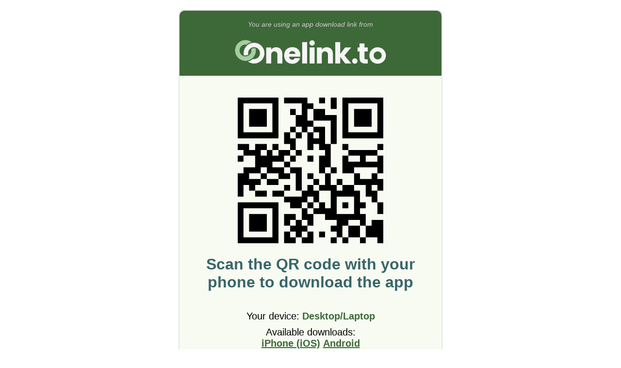

--- FILE ---
content_type: text/html; charset=utf-8
request_url: http://onelink.to/6q8j5c
body_size: 2086
content:

<!DOCTYPE html PUBLIC "-//W3C//DTD HTML 4.01 Transitional//EN" "http://www.w3.org/TR/html4/loose.dtd"><html id="page_browser_match"><head><link rel="icon" href="data:;base64,=" /><meta http-equiv="Content-Type" content="text/html; charset=UTF-8" /><meta name="robots" content="noindex, nofollow" /><meta
name="viewport"
content="width=320.1, user-scalable=0, initial-scale=1.0, minimum-scale=1.0, maximum-scale=1.0"
/><title>Onelink.to</title><style type="text/css">body{border:none;padding:10px;line-height:130%;font-family:arial,verdana;font-size:10pt;font-weight:normal;color:#000;background-color:#fff;}a{color:#00007f;text-decoration:underline;}img#spinner{width:16px;height:16px;animation-name:spinner;animation-duration:1000ms;animation-timing-function:linear;animation-iteration-count:infinite;}@keyframes spinner{from{transform:rotate(0deg);}to{transform:rotate(360deg);}}</style></head></html>
<script type="text/javascript">window.addEventListener("load",()=>{const olbm=!!"";window.history.replaceState(null,"","/6q8j5c?olbm=1");var d="other";const n=navigator;const np=n.platform;const so=typeof n.standalone==="boolean";const tp=n.maxTouchPoints;if(np==="MacIntel"){if(so && tp > 1){d="ipad";}else{d="macos";}}else if(np==="iPad"){d="ipad";}else if(np==="iPhone" || np==="iPod"){d="iphone";}const link=document.getElementById('link');const tryagain=document.getElementById('tryagain');const href="http://onelink.to/6q8j5c?&dev=" + d + "&ref=";link.setAttribute("href",href);tryagain.setAttribute("href",href);if(olbm){goBack("olbm");}else{link.click();}});</script></head><body><noscript>
Your browser does not support JavaScript, please click on a link below.<br/><br/><a href="http://onelink.to/6q8j5c?&dev=ipad&ref=">I have an iPad</a><br/><br/><a href="http://onelink.to/6q8j5c?&dev=macos&ref=">I have a Mac computer</a><br/><br/><a href="http://onelink.to/6q8j5c?&dev=other&ref=">I have something else</a><br/><br/>
&copy;&nbsp;2026&nbsp;Onelink.to
</noscript>
<img id="spinner" src="[data-uri]" alt="please wait"/><div id="info" style="display:none;">
You have used an app download link or QR code from Onelink.to.<br/><br/>
If you were not automatically redirected to your content, then <a id="tryagain" href="">click here to try again</a>.<br/><br/>
Otherwise you can now close this page.<br/><span id="goback" style="display:none;">
Or <a href="javascript:history.go(-1);">click here to return to the previous website</a>.<br/></span><br/><br/>
&copy;&nbsp;2026&nbsp;Onelink.to<br/></div><script type="text/javascript">const startTime=new Date().getTime();const historyLength=history.length;let pageHidden=false;let pageShowCount=0;let showInfoTimeout;const goBack=(event)=>{history.go(-1);};const showInfo=()=>{if(pageHidden)return;document.getElementById('spinner').style.display="none";document.getElementById('info').style.display="block";if(historyLength > 1){document.getElementById('goback').style.display="initial";}};showInfoTimeout=setTimeout(showInfo,2000);const onPageHiding=(event)=>{pageHidden=true;clearTimeout(showInfoTimeout);};window.addEventListener("beforeunload",()=> onPageHiding("beforeunload"));window.addEventListener("pagehide",()=> onPageHiding("pagehide"));window.addEventListener("blur",()=> onPageHiding("blur"));const detectRefocusByDelayedTimeout=()=>{const delay=(new Date().getTime()- startTime);if(delay > 500)goBack("delayedTimeout");};setTimeout(detectRefocusByDelayedTimeout,250);const detectRefocusByDelayedFocus=()=>{const delay=(new Date().getTime()- startTime);if(delay > 1000)goBack("delayedFocus");};const onPageFocus=(event)=>{pageHidden=false;clearTimeout(showInfoTimeout);showInfoTimeout=setTimeout(showInfo,1000);detectRefocusByDelayedFocus();};window.addEventListener('focus',()=> onPageFocus("focus"));window.addEventListener('pageshow',()=> onPageFocus("pageshow"));</script>
<a id="link" href="#" style="color:white;text-decoration: none;">Continue</a></body></html>

--- FILE ---
content_type: text/html; charset=utf-8
request_url: http://onelink.to/6q8j5c?&dev=other&ref=
body_size: 4101
content:
<!DOCTYPE html PUBLIC "-//W3C//DTD HTML 4.01 Transitional//EN" "http://www.w3.org/TR/html4/loose.dtd"><html id="page_no_redirect" lang="en"><head><link rel="icon" href="data:;base64,=" /><meta http-equiv="Content-Type" content="text/html; charset=UTF-8" /><meta name="robots" content="noindex, nofollow" /><meta
name="viewport"
content="width=320.1, user-scalable=0, initial-scale=1.0, minimum-scale=1.0, maximum-scale=1.0"
/><title>Onelink.to</title><style type="text/css">html{background-color:red;width:100%;min-height:100vh;font-family:Roboto,Verdana,Geneva,Tahoma,sans-serif;font-size:3.75vw;font-size:4vw;font-weight:normal;color:#000000;background-color:white;}body,div,a{margin:0px;border:none;padding:0px;color:inherit;}body,div{position:relative;display:block;width:100%;}body{min-height:100vh;}a{text-decoration:underline;color:#3d6838;font-weight:bold;}strong{color:#3d6838;font-weight:bold;}p{margin-block-start:0.5rem;margin-block-end:0.5rem;}.content{width:initial;padding:1rem;text-align:center;}#header{background-color:#3d6838;color:#ccc;font-size:0.7rem;font-style:italic;}#header > .content{padding-bottom:0px;}#header img{padding-top:0px;width:70%;}#warning{background-color:#de6b00;color:#fff;font-size:1rem;}#warning > .content{padding:0.5rem;}#page{min-height:100vh;margin-left:auto;margin-right:auto;text-align:center;overflow:hidden;padding-bottom:4.5rem;background-color:#f7fbf1;}#footer{background-color:#2d322b;position:fixed;height:4.5rem;bottom:0px;z-index:1000;}#footer > .content{padding:0.5rem;line-height:1.75rem;color:#ece6f0;}#footer a{font-weight:bold;color:inherit;}#message{margin-top:0;margin-bottom:2rem;color:#38656a;font-size:1.6rem;font-weight:bold;overflow-wrap:break-word;}#message p{padding:0px;text-wrap:balance;}#message img{width:50%;margin:1rem 0px;}#submessage{margin-bottom:2rem;}#btncontinue{margin-top:1rem;width:initial;background-color:#3d6838;color:#fff;font-size:1rem;font-weight:bold;padding:1rem 1rem;border-radius:1.5rem;text-decoration:none;}#btncontinue > a{color:#fff;text-decoration:none;}#countdown{margin-top:0.8rem;font-size:0.8rem;}#countdown.hidden{visibility:hidden;}#qrcode > img{width:60%;max-width:300px;margin:25px auto;display:block;}.box{background-color:#dae6d2;text-align:left;width:initial;padding:0.7rem;border-radius:0.5rem;}.box > .title{position:relative;padding:0px 7% 0px 0px;width:93%;line-height:2rem;font-weight:bold;cursor:pointer;}.box > .title::before{content:url([data-uri]);width:1.2rem;height:1.2rem;padding:0.4rem 0px;position:absolute;right:0px;top:0px;transform:rotate(0deg);transition:transform 0.3s ease-in-out;}.box.expanded > .title::before{transform:rotate(45deg);transition:transform 0.3s ease-in-out;}.box > .hidden{overflow:hidden;max-height:0px;transition:max-height 0.2s ease-in-out;line-height:130%;}.box.expanded > .hidden{max-height:25rem;transition:max-height 0.5s ease-in-out;}p.bold{font-weight:bold;}@media screen and (min-width:600px){html{min-height:initial;height:initial;font-size:20px;}body{min-height:initial;height:initial;}#page{min-height:initial;height:initial;width:540px;margin-top:20px;margin-bottom:20px;border:2px solid #e6e6e6;border-radius:0.5rem;padding-bottom:0px;}#header{border-radius:0.5rem 0.5rem 0 0;}#footer{border-radius:0 0 0.5rem 0.5rem;position:initial;bottom:initial;z-index:initial;}}.modal{display:none;position:fixed;z-index:2000;left:0;top:0;width:100%;height:100%;overflow:auto;background-color:rgba(0,0,0,0.5);}.modal div{width:initial;}.modal.show{display:flex;align-items:center;justify-content:center;}.modal-content{background-color:#fff;margin:auto;width:90% !important;max-width:600px;border-radius:0.5rem;box-shadow:0 4px 6px rgba(0,0,0,0.1);max-height:90vh;display:flex;flex-direction:column;}.modal-header{padding:1rem;border-bottom:1px solid #ddd;display:flex;justify-content:space-between;align-items:center;}.modal-header h2{margin:0;font-size:1.25rem;color:#3d6838;}.modal-close{font-size:2rem;font-weight:bold;color:#999;cursor:pointer;line-height:1;padding:0 0.5rem;}.modal-close:hover{color:#000;}.modal-body{padding:1rem;overflow-y:auto;flex:1;text-align:left;}.modal-body h3{margin-top:1rem;margin-bottom:0.5rem;font-size:1rem;color:#3d6838;}.modal-body h3:first-child{margin-top:0;}.modal-body p{margin:0.5rem 0;line-height:1.5;}.modal-footer{padding:1rem;border-top:1px solid #ddd;text-align:center;}.modal-footer button{background-color:#3d6838;color:white;border:none;padding:0.75rem 2rem;font-size:1rem;border-radius:0.25rem;cursor:pointer;font-weight:bold;}.modal-footer button:hover{background-color:#2d4f28;}</style></head><body><div id="page"><div id="header"><div class="content"><div>You are using an app download link from</div><img style="aspect-ratio: 118/33" src="https://cdn.onelinkto.com/lp25/logo_white.svg" alt="" /></div></div>

<div class="content">
<div id="message">

<div id="qrcode"></div><p class="bold">
Scan the QR code with your phone to download the app
</p>

</div><div id="submessage"><p>Your device: <strong>Desktop/Laptop</strong></p><p>
Available downloads:<br />

<a href="https://itunes.apple.com/my/app/ecommunity/id1212242945?mt=8">iPhone (iOS)</a>
 
<a href="https://play.google.com/store/apps/details?id=my.ecommunity.apps">Android</a>
    
<br /></p></div><div id="showmore" class="box"><div class="title" onclick="javascript:toggleBox(event);">
Why am I seeing this page?
</div><div class="hidden"><p>
Onelink.to is a service for smart shortlinks for app downloads. We automatically detect what device you are using and send you to the correct app store.
</p><p>
However, we could not find a download link for your <strong>Desktop/Laptop</strong> device.
</p><p>
<strong>If you are the owner of this Onelink</strong>, please log in to your Onelink.to account and add a <strong>Fallback URL</strong>. Then users whose devices don't have a configured download link will be redirected to that Fallback URL instead of seeing this page.
</p></div></div>
<br />
<div id="about" class="box"><div class="title" onclick="javascript:toggleBox(event);">
Easy app downloads with Onelink.to
</div><div class="hidden"><p>
With Onelink.to you get one link or QR code to your app, no matter if it&#39;s on Apple AppStore, Google Play, or on another app marketplace.
</p><p>
Instead of printing several QR codes or having several separate links, you only need one QR code or link.
</p><p>
Onelink.to will automatically detect what device you are using and send you to the correct app store.
</p><a href="https://www.onelink.to"> Create your own Onelink now! </a></div></div>

</div><div id="footer"><div class="content"><a href="#" onclick="openSupportModal(); return false;">Need Support?</a></br>
© 2011-2026 Onelink.to
</div></div></div><div id="supportModal" class="modal" onclick="closeSupportModal()"><div class="modal-content" onclick="event.stopPropagation()"><div class="modal-header"><h2>Need Help with an App?</h2><span class="modal-close" onclick="closeSupportModal()">&times;</span></div><div class="modal-body"><p>Just to clarify — <strong>we're not the company behind the app</strong>. Onelink.to creates smart download links that app developers use to share their apps. We don't make or support the apps themselves.</p><h3>If you clicked a link and were redirected here:</h3><p>The link was created by the app developer or company that sent it to you. Contact them for help with app downloads or any issues.</p><h3>If you downloaded an app and need help with it:</h3><p>Contact the app developer directly — they can help with app-related questions and issues.</p>

<p>You can also find the developer&#39;s contact information on:</p><p>

<a href="https://itunes.apple.com/my/app/ecommunity/id1212242945?mt=8" target="_blank">Apple App Store</a>

<br/>

<a href="https://play.google.com/store/apps/details?id=my.ecommunity.apps" target="_blank">Google Play</a>

</p>

<h3>Have questions about how Onelink.to works?</h3><p>Contact us at support@onelink.to</p>

</div><div class="modal-footer"><button onclick="closeSupportModal()">Close</button></div></div></div><script type="text/javascript">const toggleBox=(event)=>{stopCountdown();const boxElem=event.target.closest(".box");const classList=boxElem.classList;if(classList.contains("expanded")){classList.remove("expanded");}else{classList.add("expanded");}};const genQR=(full_url)=>{const qrElem=document.getElementById("qrcode");console.log(qrElem);new QRCode(qrElem,{text: full_url,width: 512,height: 512,colorDark: "#000",colorLight: "#f7fbf1",correctLevel: QRCode.CorrectLevel.L,});};let cdHandle=null;const countdown=(startMillis,action,_startTime=0)=>{const timeNow=new Date().getTime();const startTime=_startTime || timeNow;let millis=startMillis -(timeNow - startTime);if(millis < 0)millis=0;const countdownElem=document.getElementById("countdown");const countdownText=countdownElem.getElementsByTagName("span");countdownText[0].innerHTML=Math.round(millis / 1000);if(millis > 0){cdHandle=setTimeout(()=>{countdown(startMillis,action,startTime);},Math.min(100,millis));}else{stopCountdown();action && action();}};const stopCountdown=()=>{if(cdHandle){clearTimeout(cdHandle);cdHandle=null;}const countdownElem=document.getElementById("countdown");if(countdownElem)countdownElem.innerText="Click button to continue...";};const startCountdown=()=>{countdown(5000,()=>(window.location.href=""));setTimeout(()=> window.addEventListener("scroll",stopCountdown),300);};const openSupportModal=()=>{document.getElementById("supportModal").classList.add("show");};const closeSupportModal=()=>{document.getElementById("supportModal").classList.remove("show");};document.addEventListener("keydown",(e)=>{if(e.key==="Escape"){closeSupportModal();}});</script>

<script type="text/javascript" src="https://cdn.onelinkto.com/lp25/qrcode.min.js" onload="javascript:genQR('http://onelink.to/6q8j5c');"></script>


</body></html>